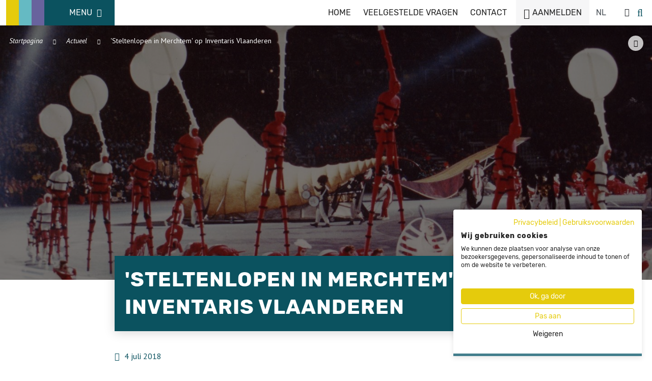

--- FILE ---
content_type: text/html; charset=UTF-8
request_url: https://immaterieelerfgoed.be/nl/nieuws/steltenlopen-in-merchtem-op-inventaris-vlaanderen-voor-immaterieel-cultureel-erfgoed
body_size: 6578
content:
<!DOCTYPE html>
<html lang="nl">
<head>
    <meta charset="utf-8">
    <title>'Steltenlopen in Merchtem' op Inventaris Vlaanderen | Tradities, gebruiken, praktijken, kennis en vaardigheden</title>
    <meta http-equiv="X-UA-Compatible" content="IE=edge" />

    <meta name="generator" content="Code d'Or bvba - https://codedor.be" >
    <meta name="viewport" content="width=device-width, initial-scale=1.0">
    <meta name="google-site-verification"
        content="VCTEODopXdjJst7nO3-iUoiiuGs1ApH9GBr4nYCuxEM" />

        
    <link href="https://immaterieelerfgoed.be/nl/nieuws/steltenlopen-in-merchtem-op-inventaris-vlaanderen-voor-immaterieel-cultureel-erfgoed" rel="alternate" hreflang="nl">                <meta name="title" content="&#039;Steltenlopen in Merchtem&#039; op Inventaris Vlaanderen"/><meta name="description" content="Minister van Cultuur Sven Gatz voegde Steltenlopen in Merchtem toe aan de Inventaris Vlaanderen voor Immaterieel Cultureel Erfgoed. "/>    <meta property="og:image" content="https://immaterieelerfgoed.be/files/attachments/.2/wl1200hp1200q85_Steltenlopen-in-Merchtem.jpg"/><meta property="og:title" content="&#039;Steltenlopen in Merchtem&#039; op Inventaris Vlaanderen"/><meta property="og:description" content="Minister van Cultuur Sven Gatz voegde Steltenlopen in Merchtem toe aan de Inventaris Vlaanderen voor Immaterieel Cultureel Erfgoed. "/><meta property="og:url" content="https://immaterieelerfgoed.be/nl/nieuws/steltenlopen-in-merchtem-op-inventaris-vlaanderen-voor-immaterieel-cultureel-erfgoed"/><meta property="og:type" content="website"/>
    <link href="/favicon.ico" type="image/x-icon" rel="icon"/><link href="/favicon.ico" type="image/x-icon" rel="shortcut icon"/>        <link rel="icon" sizes="192x192" href="https://immaterieelerfgoed.be/img/touch-icon.png">
    <link rel="apple-touch-icon" href="https://immaterieelerfgoed.be/img/touch-icon.png">

    
    <link rel="stylesheet" type="text/css" href="/css/website.57f84adf3854ea64c3f7.css" media="all"/><link rel="stylesheet" type="text/css" href="/css/print.57f84adf3854ea64c3f7.css" media="print"/>    
    <!-- Google Tag Manager -->
    <script>(function(w,d,s,l,i){w[l]=w[l]||[];w[l].push({'gtm.start':
    new Date().getTime(),event:'gtm.js'});var f=d.getElementsByTagName(s)[0],
    j=d.createElement(s),dl=l!='dataLayer'?'&l='+l:'';j.async=true;j.src=
    'https://www.googletagmanager.com/gtm.js?id='+i+dl;f.parentNode.insertBefore(j,f);
    })(window,document,'script','dataLayer','GTM-PTK82B4');</script>
    <!-- End Google Tag Manager -->
</head>

<body class="body">
    <!-- Google Tag Manager (noscript) -->
    <noscript><iframe src="https://www.googletagmanager.com/ns.html?id=GTM-PTK82B4"
    height="0" width="0" style="display:none;visibility:hidden"></iframe></noscript>
    <!-- End Google Tag Manager (noscript) -->

        







<header class="header">
    
    <div class="container h-100">
        <div class="header-left">
            <a class="
            header-menu-button
            header-menu-button--default toggle-nav
            "
            href="#"
            aria-label="ICE Logo"
            data-layout="header"
            >
                <span class="header-left-text">Menu                <i class="fas fa-bars navigationIcon"></i></span>
            </a>
        </div>
        <div class="header-right ">
            <div class="row no-gutters">
                <div class="col-lg-auto header-menu-header">
                    <ul><li><a href="/nl" title="Home"><span>Home</span></a></li><li><a href="https://help.immaterieelerfgoed.be" title="Veelgestelde vragen"><span>Veelgestelde vragen</span></a></li><li><a href="/nl/contact" title="Contact"><span>Contact</span></a></li><li class="header-menu-dark-btn login-register-btn"><a href="/nl/aanmelden" title="Aanmelden"><span>Aanmelden</span></a></li></ul>                </div>
                                    <div class="col-2 col-lg-auto">
                    <div class="langselect">
        <div class="select-input-wrapper">
    <select name="lang" id="lang-switcher" data-url="/switch-locale/{:locale}/nl/nieuws/steltenlopen-in-merchtem-op-inventaris-vlaanderen-voor-immaterieel-cultureel-erfgoed" class="form-control" aria-label="Language selector">
<option value="nl" selected="selected">nl</option>
<option value="google-translate">Other</option>
</select>    </div>
</div>
                    </div>
                    <div class="col-10 col-lg-auto">
                        <form
    class='searchbar font-smoothing'
    action='
        https://immaterieelerfgoed.be/nl/zoeken'
    method="get"
>
    <input placeholder="Zoek..."
    id="search"
    name='q'
    class="search-text-input"
    type="text">
    <label for="search">
        <a href="#" class="search-button" aria-label="search button">
            <i class="fal fa-search search-button-icon"></i>
        </a>
    </label>
</form>
                    </div>
                            </div>
        </div>
    </div>
</header>
<div class="offcanvas-navigation">
    <div class="offcanvas-navigation-menu menu-main">
    <ul><li class="main-navigation-heirloom-link"><a href="/nl/erfgoederen" title="Alles over immaterieel erfgoed in Vlaanderen"><span>Immaterieel erfgoed</span></a><ul><li><a href="/nl/wat-is-immaterieel-erfgoed" title="Meer info over immaterieel erfgoed"><span>Wat is het?</span></a></li><li><a href="/nl/erfgoederen" title="Dit erfgoed leeft in Vlaanderen"><span>De grote verzameling</span></a></li><li><a href="/nl/inventaris-vlaanderen" title="Meer info over de Inventaris Vlaanderen"><span>Inventaris Vlaanderen</span></a></li><li><a href="/nl/erfgoed/toevoegen" title="Voeg hier jouw erfgoed toe aan het overzicht!"><span>Voeg jouw erfgoed toe</span></a></li></ul></li><li class="main-navigation-knowledge-link"><a href="/nl/inspiratie" title="Toekomst geven"><span>Toekomst geven</span></a><ul><li><a href="/nl/hoe-toekomst-geven" title="Wat is borgen?"><span>Wat is borgen?</span></a></li><li><a href="https://immaterieelerfgoed.be/nl/inspiratie?category=voorbeelden" title="Voorbeelden"><span>Voorbeelden</span></a></li><li><a href="/nl/inspiratie/register-van-inspirerende-voorbeelden" title="Register van Inspirerende Voorbeelden"><span>Register van Inspirerende Voorbeelden</span></a></li><li><a href="https://immaterieelerfgoed.be/nl/inspiratie?category=methodieken" title="Methodes om aan borging te doen"><span>Methodieken</span></a></li><li><a href="https://immaterieelerfgoed.be/nl/inspiratie?category=leesmateriaal" title="Leesmateriaal"><span>Leesmateriaal</span></a></li><li><a href="/nl/dashboard/borgings-acties" title="Voeg jouw actie toe"><span>Voeg jouw actie toe</span></a></li></ul></li><li class="main-navigation-wisdom-link"><a href="/nl/kennis" title="Kennis"><span>Kennis</span></a><ul><li><a href="https://immaterieelerfgoed.be/nl/kennis?category=leesmateriaal" title="Leesmateriaal"><span>Leesmateriaal</span></a></li><li><a href="https://immaterieelerfgoed.be/nl/kennis?category=thema-s" title="Themadossiers"><span>Themadossiers</span></a></li></ul></li><li class="main-navigation-actuality-link active"><a href="/nl/actualiteit" title="Actueel"><span>Actueel</span></a><ul><li class="active"><a href="/nl/actualiteit/nieuws" title="Nieuws"><span>Nieuws</span></a><ul><li class="active"><a href="/nl/nieuws/steltenlopen-in-merchtem-op-inventaris-vlaanderen-voor-immaterieel-cultureel-erfgoed" title="'Steltenlopen in Merchtem' op Inventaris Vlaanderen"><span>'Steltenlopen in Merchtem' op Inventaris Vlaanderen</span></a></li></ul></li><li><a href="/nl/actualiteit/vormingen" title="Agenda"><span>Agenda</span></a></li><li><a href="https://immaterieelerfgoed.be/nl/actualiteit/uit-in-vlaanderen" title="UiTinVlaanderen"><span>UiTinVlaanderen</span></a></li></ul></li><li class="main-navigation-default-link"><a href="/nl/meer-weten" title="Meer weten"><span>Meer weten</span></a><ul><li><a href="/nl/hoe-werkt-het" title="Over deze website"><span>Over deze website</span></a></li><li><a href="https://immaterieelerfgoed.be/nl/wegwijs" title="Wegwijs"><span>Wegwijs</span></a></li><li><a href="/nl/waarom-jouw-erfgoed-delen" title="Waarom jouw erfgoed delen?"><span>Waarom jouw erfgoed delen?</span></a></li><li><a href="/nl/hoe-zelf-info-delen" title="Hoe jouw erfgoed delen?"><span>Hoe jouw erfgoed delen?</span></a></li><li><a href="https://help.immaterieelerfgoed.be" title="Veelgestelde vragen"><span>Veelgestelde vragen</span></a></li></ul></li></ul>    </div>
    <div class="offcanvas-navigation-menu menu-header">
    <ul><li><a href="/nl" title="Home"><span>Home</span></a></li><li><a href="https://help.immaterieelerfgoed.be" title="Veelgestelde vragen"><span>Veelgestelde vragen</span></a></li><li><a href="/nl/contact" title="Contact"><span>Contact</span></a></li><li class="header-menu-dark-btn login-register-btn"><a href="/nl/aanmelden" title="Aanmelden"><span>Aanmelden</span></a></li></ul>    </div>
    <div class="socialmedia-block">
    <ul class="social-media-links"><li><a href="https://www.facebook.com/Immaterieelerfgoedbe-2254766198090325/" target="_blank" title="Facebook-official" data-label="facebook"><i class="fa fa-facebook-official"></i></a></li><li><a href="https://www.linkedin.com/company/workshop-intangible-heritage-be" target="_blank" title="Linkedin" data-label="linkedin"><i class="fa fa-linkedin"></i></a></li><li><a href="https://www.instagram.com/immaterieelerfgoed_be/" target="_blank" title="Instagram" data-label="instagram"><i class="fa fa-instagram"></i></a></li></ul></div></div>
    

<div
            data-lazyload-bg="https://immaterieelerfgoed.be/files/attachments/.2/w1440h700zcCq85_Steltenlopen-in-Merchtem.jpg"
        class="page-header ">
    <div class="container page-header-content">
        <div class="page-header-icons">
                                        <div class="socialmedia-block-vertical">
                    <a href="#" aria-label="Share button" class="page-header-icon share-icon-btn">
                        <i class="fal fa-share-alt"></i>
                    </a>
                    <div class="socialmedia-block">
                        <ul class="social-media-links">
                            <li>
                                <a href="#" class="fb-share" onclick="window.open('https://www.facebook.com/sharer/sharer.php?u=https://immaterieelerfgoed.be/nl/nieuws/steltenlopen-in-merchtem-op-inventaris-vlaanderen-voor-immaterieel-cultureel-erfgoed','facebookShareDialog','width=600,height=436'); return false;"><i class="fa fa-facebook fb-share"></i></a>                            </li>
                            <li>
                                <a href="https://twitter.com/share?" target="_blank" class="tw-share twitter-share-button" data-lang="nl" data-hashtags=""><i class="fa fa-twitter tw-share"></i></a>                            </li>
                        </ul>
                    </div>
                </div>
                    </div>
        <ul class="breadcrumb"><li><a href="/nl" title="Home">Startpagina</a><span class="divider"></span></li><li><a href="/nl/actualiteit" title="Actueel">Actueel</a><span class="divider"></span></li><li class="active">'Steltenlopen in Merchtem' op Inventaris Vlaanderen</li></ul>            <div class="col-md-8 col-pos-center page-header-text">
                    </div>
    
    </div>
</div>

<div class="container main-content">
    <div class="detail-page detail-page-newsitem">
        <div class="row">
            <div class="col-12 col-lg-8 col-pos-center">
                <h1 class="title-block">
                    'Steltenlopen in Merchtem' op Inventaris Vlaanderen                </h1>
                <span class="newsitem-date">
                    <i class="fal fa-calendar-alt newsitem-date-icon"></i>
                     4 juli 2018                </span>
                <div class="intro-block">
                    <p><em>Minister van Cultuur Sven Gatz besliste <strong>Steltenlopen in Merchtem</strong> toe te voegen aan de <strong>Inventaris Vlaanderen voor Immaterieel Cultureel Erfgoed</strong>. Het steltenlopen in Merchtem boogt op de eeuwenlange sport- en speltraditie van het steltenlopen in onze gewesten. Op niet-aangebonden stelten kunnen, mits volgehouden training, grotere hoogtes bereikt worden. De spelcontext onderscheidt zich van het utilitaire karakter van het steltenlopen elders, bijvoorbeeld om zich te verplaatsen, om schapen te hoeden, om hop te telen of om waterpartijen te doorwaden.</em></p>                </div>
                <div>
                    <p>Het steltenlopen heeft in onze streken een geschiedenis die tot de middeleeuwen teruggaat. Vervaardigd uit dennen- of essenhout hebben de huidige stelten nog steeds het uitzicht en de functionaliteiten van hun eeuwenoude voorlopers. Bij de bevrijdingsstoet in Merchtem op 6 juni 1945 trokken de inwoners van Langevelde op stelten mee. De Belgische driekleur van de kostuums herinnert nog steeds aan deze oorsprong. Een week later volgde de stoet in Wemmel en in 1948 trok de groep voor een eerste keer naar Keulen. Wat begon als een curiosum groeide al snel uit tot een wereldvermaarde folkloregroep met optredens van de Verenigde Staten tot Vietnam. Gemiddeld verzorgt de groep jaarlijks op uitnodiging meer dan 20 groepsoptredens in eigen land, 10 optredens in het buitenland en 15 spektakels met een beperkte bezetting.</p>
<p>De kern van de groep vormen de steltenlopers die van laag (1 meter) tot hoog (4 meter) op stap gaan. De muzieksectie begeleidt de steltenlopers en zorgt voor het passende ritme. Vooraan lopen de blokkenloopsters. Hun blokken of klompen zijn per drie of vier paar bevestigd op twee evenwijdige glijplanken. Deze planken lieten toe om ’s winters over bevroren oppervlaktes te schrijden.</p>
<p>Kenmerkende choreografische elementen zijn het onder door gaan, waarbij blokkenloopsters, muzikanten en lage steltenlopers onder de hoge stelten door lopen. Bij de lijn blijven de stelten ter plaatse in maat stappen, terwijl blokkenloopsters en muzikanten in twee formaties om de lijn heen cirkelen. Aan het spel- en volkssportelement herinnert het steltengevecht op stelten van één meter, dat tijdens de Ommegang op de Brusselse Grote Markt haar hoogtepunt bereikt. Bedoeling is om elkaar van de stelten te duwen, waarbij diegene die tot het einde zijn evenwicht kan bewaren, de winnaar is. In tegenstelling tot de Naamse steltenlopers wordt er niet in twee kampen gevochten.</p>                </div>
                                                            </div>
        </div>
    </div>
    <ul class="row naked-list newsitems-pagination">
        <li class="col newsitems-pagination-older">
                    </li>

        <li class="col newsitems-pagination-newer">
                            <a href="/nl/nieuws/focust-op-kruisbestuiving-immaterieel-erfgoed-en-archiefwerking" class="">Recenter nieuws <i class="fas fa-chevron-right"></i></a>                    </li>
    </ul>
</div>
<footer class="main-footer">
    <div class="container">
        <div class="row">
            <div class="col-12 col-md main-footer-column">
                <section class="address-block">
                    <h3>Werkplaats immaterieel erfgoed</h3>
                    <div class="">Emile Feronstraat 153, 1060 Sint-Gillis</div>
<div class="">Tel. 02 899 84 33</div>
<div class=""><br />Sint-Jakobsstraat 36, 8000 Brugge (maatschappelijke zetel)<br /><span class="s1">Ondernemingsnummer</span>: BE0862418882<br /><span class="s1">IBAN &amp; BIC: </span>BE04 3800 1834 8431 &amp; BBRUBEBB<strong> <br /> </strong></div>
<div class=""><a title="" href="https://immaterieelerfgoed.be/nl/team">Werkplaats immaterieel erfgoed </a><span class="" style="color: #212529; font-family: 'PT Sans', sans-serif;"><span class="">staat in voor de</span></span><span class=""> dagelijkse werking en het beheer van immaterieelerfgoed.be.</span> <span style="color: #212529;">De site is eigendom van de Vlaamse overheid.</span></div>
<div class=""> </div>                    <p>
                        <a href="mailto:info@immaterieelerfgoed.be">
                            info@immaterieelerfgoed.be                        </a>
                    </p>
                    <div class="socialmedia-block">
    <ul class="social-media-links"><li><a href="https://www.facebook.com/Immaterieelerfgoedbe-2254766198090325/" target="_blank" title="Facebook-official" data-label="facebook"><i class="fa fa-facebook-official"></i></a></li><li><a href="https://www.linkedin.com/company/workshop-intangible-heritage-be" target="_blank" title="Linkedin" data-label="linkedin"><i class="fa fa-linkedin"></i></a></li><li><a href="https://www.instagram.com/immaterieelerfgoed_be/" target="_blank" title="Instagram" data-label="instagram"><i class="fa fa-instagram"></i></a></li></ul></div>                </section>
            </div>
            <div class="col-12 col-md main-footer-column">
                <h3>Over ons</h3>
                <div class="navigation-menu">
                    <ul><li><a href="/nl/team" title="Team & bestuur"><span>Team & bestuur</span></a></li><li><a href="/nl/missie-visie" title="Missie & visie"><span>Missie & visie</span></a></li><li><a href="/nl/netwerk" title="Netwerk in Vlaanderen"><span>Netwerk in Vlaanderen</span></a></li><li><a href="/nl/internationaal-netwerk" title="(Inter)nationaal netwerk"><span>(Inter)nationaal netwerk</span></a></li><li><a href="https://immaterieelerfgoed.zendesk.com/hc/nl" title="Veelgestelde vragen"><span>Veelgestelde vragen</span></a></li><li><a href="/nl/contact" title="Contact"><span>Contact</span></a></li></ul>                </div>
            </div>
            <div class="col-12 col-md main-footer-column">
                <h3>Beleid</h3>
                <div class="navigation-menu">
                    <ul><li><a href="https://www.vlaanderen.be/cjm/nl/cultuur/cultureel-erfgoed/beleidskader/het-vlaamse-beleid-voor-het-borgen-van-immaterieel-erfgoed" target="_blank" title="Meer informatie over immaterieel erfgoedbeleid in Vlaanderen"><span>Beleid in Vlaanderen</span></a></li><li><a href="https://www.vlaanderen.be/cjm/nl/cultuur/cultureel-erfgoed/erkenningen/inventaris-vlaanderen-van-het-immaterieel-cultureel-erfgoed" target="_blank" title="Meer informatie over procedure"><span>Inventaris Vlaanderen</span></a></li><li><a href="https://www.vlaanderen.be/cjm/nl/cultuur/internationaal-cultuurbeleid/verenigde-naties-en-unesco/con-ven-tie-2003-im-ma-te-ri-eel-cul-tu-reel-erf-goed" target="_blank" title="Meer informatie over het UNESCO beleid"><span>Unesco-beleid</span></a></li><li><a href="https://www.vlaanderen.be/cjm/nl/cultuur/internationaal-cultuurbeleid/verenigde-naties-en-unesco/con-ven-tie-2003-im-ma-te-ri-eel-cul-tu-reel-erf-goed" target="_blank" title="Overzicht van Vlaamse Unesco nominaties"><span>Vlaamse Unesco nominaties</span></a></li><li><a href="https://immaterieelerfgoed.be/nl/rapport-naar-unesco-2021" target="_blank" title="Rapport naar UNESCO 2021"><span>Rapport naar UNESCO 2021</span></a></li></ul>                </div>
            </div>
            <div class="col-12 col-lg-5">
                                    <h3>Schrijf je in voor de nieuwsbrief</h3>

    <form action="/nl/nieuwsbrief" id="SubscriberForm" class="form-default-style" novalidate="novalidate" onsubmit="event.returnValue = false; return false;" method="post" accept-charset="utf-8"><div style="display:none;"><input type="hidden" name="_method" value="POST"/></div><input name="FormCrypt" class="form-control" style="display:none;" value="GbsR/pcCS4HiHHr7fdTtvoy+OdB166jOaTkaXmNyQZVtGyEL/UbMD7zoBhbnQ0VBZUFSxaYp310Fo6Cb1v/KQOpKWw3VYp8EKWQAHxMMsM0=" type="text" id="SubscriberSpinner"/><div class="row">
    <div class="col-12 col-md-6">
        <div class="form-group required">
            <label for="SubscriberFirstName" class="control-label">Voornaam</label><input name="data[Subscriber][first_name]" class="form-control" maxlength="128" type="text" id="SubscriberFirstName"/>                            <span
                    tabindex="0"
                    aria-label="Tooltip Voornaam"
                    class="fal fa-question-circle"
                    data-toggle="tooltip"
                    title="We slaan je voornaam op om persoonlijk met jou te kunnen communiceren."
                ></span>
                    </div>
    </div>
    <div class="col-12 col-md-6">
        <div class="form-group required">
            <label for="SubscriberLastName" class="control-label">Naam</label><input name="data[Subscriber][last_name]" class="form-control" maxlength="128" type="text" id="SubscriberLastName"/>                            <span
                    tabindex="0"
                    aria-label="Tooltip Naam"
                    class="fal fa-question-circle"
                    data-toggle="tooltip"
                    title="We slaan je naam op om persoonlijk met jou te kunnen communiceren."
                ></span>
                    </div>
    </div>
</div>
<div class="row">
    <div class="col-12 col-md-6">
        <div class="form-group required">
            <label for="SubscriberEmail" class="control-label">E-mail</label><input name="data[Subscriber][email]" class="form-control" maxlength="255" type="email" id="SubscriberEmail"/>                            <span
                    tabindex="0"
                    aria-label="Tooltip E-mail"
                    class="fal fa-question-circle"
                    data-toggle="tooltip"
                    title="We slaan je e-mailadres op om jou onze communicatie te kunnen bezorgen."
                ></span>
                    </div>
    </div>
</div>

<div class="form-group">
    <div class="checkbox"><input type="hidden" name="data[Subscriber][type_general_list]" id="SubscriberTypeGeneralList_" value="0"/><label for="SubscriberTypeGeneralList" class=""><input type="checkbox" name="data[Subscriber][type_general_list]" class="check" value="1" id="SubscriberTypeGeneralList"/> Ik schrijf me in voor de algemene nieuwsbrief (6 mails per jaar)</label></div></div>

<div class="form-group">
    <div class="checkbox"><input type="hidden" name="data[Subscriber][type_professional_list]" id="SubscriberTypeProfessionalList_" value="0"/><label for="SubscriberTypeProfessionalList" class=""><input type="checkbox" name="data[Subscriber][type_professional_list]" class="check" value="1" id="SubscriberTypeProfessionalList"/> Ik schrijf me in voor de nieuwsbrief voor cultureel erfgoedprofessionals (4 mails per jaar)</label></div></div>

<div class="form-group required">
    <div class="checkbox"><input type="hidden" name="data[Subscriber][accept_gdpr]" id="SubscriberAcceptGdpr_" value="0"/><label for="SubscriberAcceptGdpr" class=""><input type="checkbox" name="data[Subscriber][accept_gdpr]" class="check" value="1" id="SubscriberAcceptGdpr"/> Ik ga akkoord met het privacybeleid van immaterieelerfgoed.be.</label></div></div>
<div class="form-group"><input name="data[Subscriber][message_secure]" class="form-control" style="display:none;" type="text" id="SubscriberMessageSecure"/></div><div class="submit"><input class="btn btn-default" type="submit" value="Inschrijven"/></div></form>
                            </div>
        </div>
    </div>
</footer>
    <div class="small-footer">
    <div class="container">
        <div class="row justify-content-between no-gutters">
            <div class="col-12 col-lg-10 small-footer-left">
                &copy; 2026 Tradities, gebruiken, praktijken, kennis en vaardigheden                <span class="px-2">-</span>
                <a href="#" onclick="cookiefirst_show_settings();">
                     Cookies wijzigen  
                </a>
                <span class="px-2">-</span>
                <div class="navigation-menu">
                    <ul><li><a href="/nl/colofon" title="Colofon www.immaterieelerfgoed.be"><span>Colofon</span></a></li><li><a href="/nl/gebruikersvoorwaarden" title="Gebruikersvoorwaarden"><span>Gebruikersvoorwaarden</span></a></li><li><a href="/nl/privacybeleid" title="Privacybeleid"><span>Privacybeleid</span></a></li><li><a href="/nl/cookies" title="Cookies"><span>Cookies</span></a></li><li><a href="/nl/nieuwsbrief" title="Nieuwsbrief"><span>Nieuwsbrief</span></a></li><li><a href="/nl/sitemap" title="Sitemap"><span>Sitemap</span></a></li></ul>                </div>
                <a href="https://codedor.be/" target="_blank" class="codedor">Webdesign by Code d'Or</a>
            </div>
            <div class="col-12 col-lg-auto align-self-end small-footer-right">
                <img src="/img/vlaanderen_logo.gif" alt="Vlaanderen verbeelding werkt logo" class="vlaanderen-logo"/>            </div>
        </div>
    </div>
</div>    <script>
        var Webroot = "https:\/\/immaterieelerfgoed.be\/";
        var User = 'Aanmelden';
    </script>

    <script type="text/javascript" src="/js/vendor.57f84adf3854ea64c3f7.js"></script>    <script type="text/javascript" src="/js/vueinit.57f84adf3854ea64c3f7.js"></script>
    
    <script type="text/javascript" src="/js/main.57f84adf3854ea64c3f7.js"></script>    <script type="text/javascript" src="/share/js/share_8fad09474d.js"></script><script type="text/javascript" src="/js/subscribe.57f84adf3854ea64c3f7.js"></script></body>
</html>


--- FILE ---
content_type: text/css
request_url: https://consent-eu.cookiefirst.com/sites/immaterieelerfgoed.be-ea7cb551-b5ec-4f73-b575-1b7656508abf/styles.css?v=fe6438d0-3719-43c5-b64a-622b0d3311e8
body_size: 90
content:
.cookiefirst-root {--banner-font-family: Rubik, sans-serif !important;--banner-width: 100% !important;--banner-bg-color: rgba(255,255,255,1) !important;--banner-shadow: 0 !important;--banner-text-color: rgba(32, 32, 32, 1) !important;--banner-outline-color: rgba(229, 203, 12, 1) !important;--banner-accent-color: rgba(229, 203, 12, 1) !important;--banner-text-on-accent-bg: rgba(0,0,0,1) !important;--banner-border-radius:4px !important;--banner-backdrop-color: rgba(0, 0, 0, 0) !important;--banner-widget-border-radius: 4px !important;--banner-btn-primary-text:rgba(255, 255, 255, 1) !important;--banner-btn-primary-bg:rgba(229, 203, 12, 1) !important;--banner-btn-primary-border-color:rgba(229, 203, 12, 1) !important;--banner-btn-primary-border-radius:4px !important;--banner-btn-primary-hover-text:rgba(255, 255, 255, 1) !important;--banner-btn-primary-hover-bg:rgba(255, 226, 14, 1) !important;--banner-btn-primary-hover-border-color:rgba(255, 226, 14, 1) !important;--banner-btn-primary-hover-border-radius:4px !important;--banner-btn-secondary-text:rgba(229, 203, 12, 1) !important;--banner-btn-secondary-bg:rgba(229, 203, 12, 0) !important;--banner-btn-secondary-border-color:rgba(229, 203, 12, 1) !important;--banner-btn-secondary-border-radius:4px !important;--banner-btn-secondary-hover-text:rgba(255, 226, 14, 1) !important;--banner-btn-secondary-hover-bg:rgba(0,0,0,0) !important;--banner-btn-secondary-hover-border-color:rgba(255, 226, 14, 1) !important;--banner-btn-secondary-hover-border-radius:4px !important;--banner-btn-floating-bg:rgba(0,71,178,1) !important;--banner-btn-floating-border:rgba(0,71,178,1) !important;--banner-btn-floating-icon:rgba(255,255,255,1) !important;--banner-btn-floating-hover-bg:rgba(255,255,255,1) !important;--banner-btn-floating-hover-border:rgba(0,71,178,1) !important;--banner-btn-floating-hover-icon:rgba(0,71,178,1) !important;}

--- FILE ---
content_type: text/css
request_url: https://consent-eu.cookiefirst.com/sites/immaterieelerfgoed.be-ea7cb551-b5ec-4f73-b575-1b7656508abf/fonts.css?v=fe6438d0-3719-43c5-b64a-622b0d3311e8
body_size: -148
content:
@font-face {font-family: "Rubik";src: url("https://consent.cookiefirst.com/fonts/rubik/rubik-400.woff");font-weight: 400;}@font-face {font-family: "Rubik";src: url("https://consent.cookiefirst.com/fonts/rubik/rubik-700.woff");font-weight: 700;}

--- FILE ---
content_type: application/javascript
request_url: https://immaterieelerfgoed.be/js/subscribe.57f84adf3854ea64c3f7.js
body_size: 238
content:
webpackJsonp([14],{115:function(t,e,o){t.exports=o(116)},116:function(t,e,o){(function(t){!function(){toggleLabel(),t('[data-toggle="tooltip"]').tooltip(),t("body").on("submit","#SubscriberForm",function(e){e.preventDefault();var o=t(this);return t.ajax({type:"POST",url:o.attr("action"),data:o.serialize()}).done(function(e){-1===e.indexOf("has-error")&&flare&&flare.emit({category:"Newsletter Subscribe",action:"subscribe"}),o.replaceWith(e),toggleLabel(),t('[data-toggle="tooltip"]').tooltip()}),!1}),t("body").on("submit","#UnsubscriberForm",function(e){e.preventDefault();var o=t(this);return t.ajax({type:"POST",url:o.attr("action"),data:o.serialize()}).done(function(e){-1===e.indexOf("has-error")&&flare&&flare.emit({category:"Newsletter Unsubscribe",action:"unsubscribe"}),o.replaceWith(e),toggleLabel(),t('[data-toggle="tooltip"]').tooltip()}),!1})}()}).call(e,o(0))}},[115]);